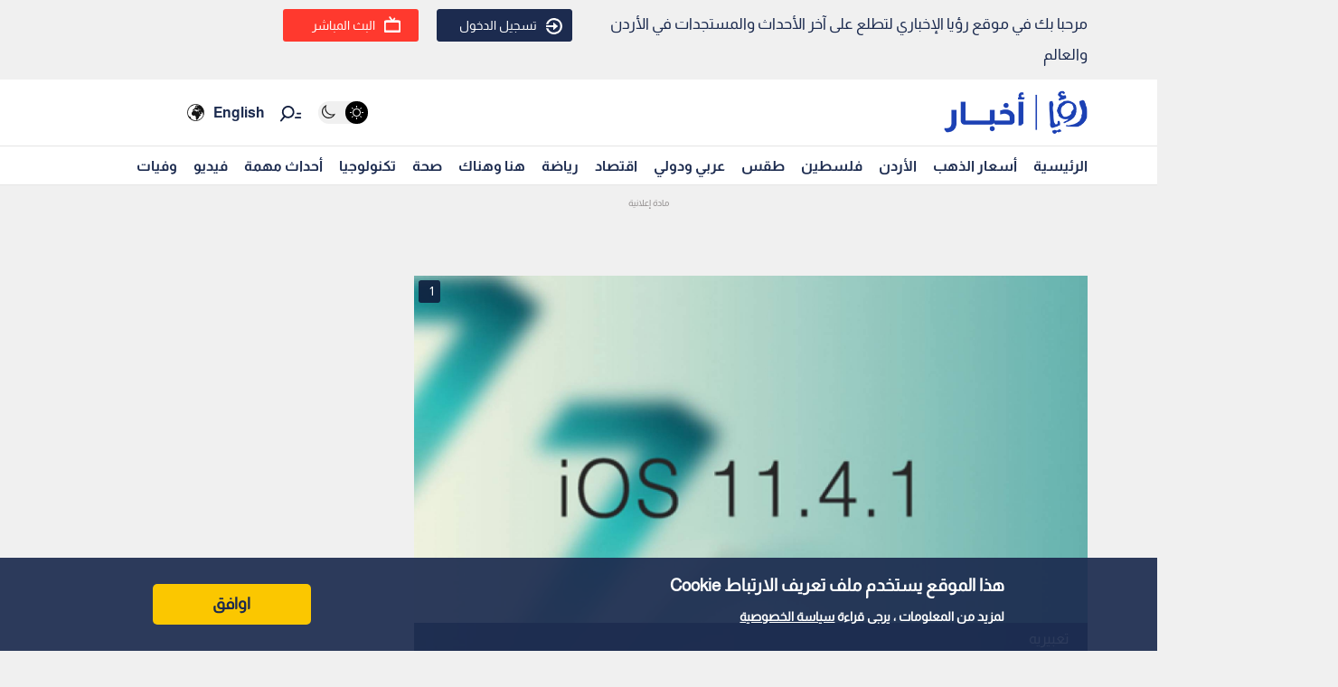

--- FILE ---
content_type: text/html; charset=utf-8
request_url: https://www.google.com/recaptcha/api2/aframe
body_size: 153
content:
<!DOCTYPE HTML><html><head><meta http-equiv="content-type" content="text/html; charset=UTF-8"></head><body><script nonce="FonB4G1UBcE76KL_wR-T4Q">/** Anti-fraud and anti-abuse applications only. See google.com/recaptcha */ try{var clients={'sodar':'https://pagead2.googlesyndication.com/pagead/sodar?'};window.addEventListener("message",function(a){try{if(a.source===window.parent){var b=JSON.parse(a.data);var c=clients[b['id']];if(c){var d=document.createElement('img');d.src=c+b['params']+'&rc='+(localStorage.getItem("rc::a")?sessionStorage.getItem("rc::b"):"");window.document.body.appendChild(d);sessionStorage.setItem("rc::e",parseInt(sessionStorage.getItem("rc::e")||0)+1);localStorage.setItem("rc::h",'1768997190897');}}}catch(b){}});window.parent.postMessage("_grecaptcha_ready", "*");}catch(b){}</script></body></html>